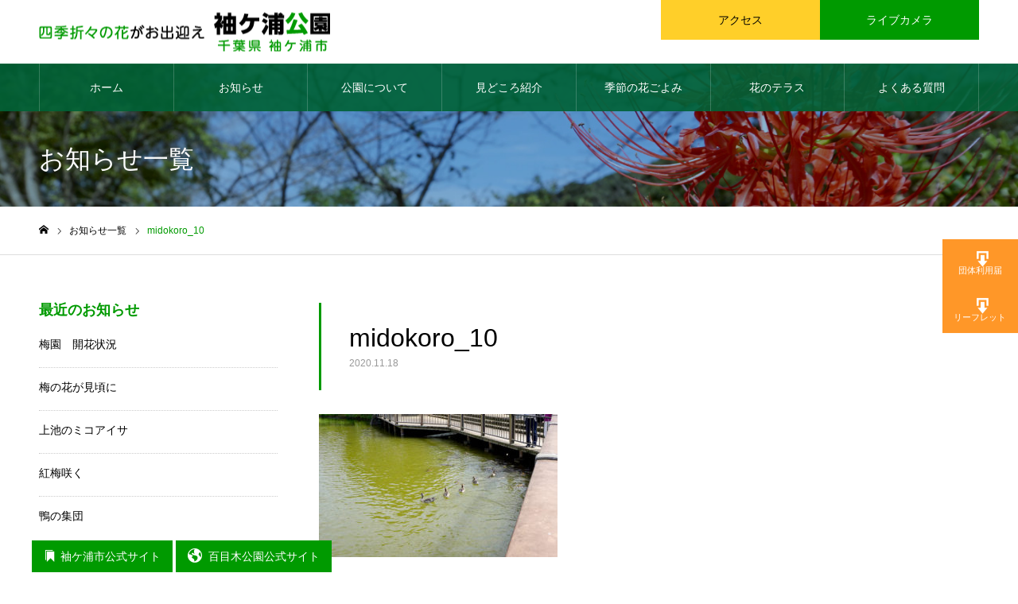

--- FILE ---
content_type: text/html; charset=UTF-8
request_url: https://www.park-sodegaura.or.jp/midokoro_10/
body_size: 66137
content:
<!DOCTYPE html>
<html class="pc" lang="ja"
	prefix="og: https://ogp.me/ns#" >
<head>
<meta charset="UTF-8">
<!--[if IE]><meta http-equiv="X-UA-Compatible" content="IE=edge"><![endif]-->
<meta name="viewport" content="width=device-width">
<meta name="format-detection" content="telephone=no">
<meta name="description" content="千葉県袖ケ浦市にある袖ケ浦公園は市民の憩いの場である水と緑あふれています。菜の花の黄色、桜の白、花菖蒲の紫など、季節や時間ごとにさまざまな彩りをみせる花の名所。家族や友達とつれだって、一日中ゆっくりと楽しもう。">
<link rel="pingback" href="https://www.park-sodegaura.or.jp/control/xmlrpc.php">
<link rel="shortcut icon" href="https://www.park-sodegaura.or.jp/control/wp-content/uploads/2020/10/fabi.png">
<title>midokoro_10 - 袖ケ浦公園ホームページ｜千葉県袖ケ浦市</title>

		<!-- All in One SEO 4.0.18 -->
		<meta property="og:site_name" content="袖ケ浦公園ホームページ｜千葉県袖ケ浦市 - 千葉県袖ケ浦市にある袖ケ浦公園は市民の憩いの場である水と緑あふれています。菜の花の黄色、桜の白、花菖蒲の紫など、季節や時間ごとにさまざまな彩りをみせる花の名所。家族や友達とつれだって、一日中ゆっくりと楽しもう。" />
		<meta property="og:type" content="article" />
		<meta property="og:title" content="midokoro_10 - 袖ケ浦公園ホームページ｜千葉県袖ケ浦市" />
		<meta property="article:published_time" content="2020-11-18T01:46:28Z" />
		<meta property="article:modified_time" content="2020-11-26T01:51:27Z" />
		<meta property="twitter:card" content="summary" />
		<meta property="twitter:domain" content="www.park-sodegaura.or.jp" />
		<meta property="twitter:title" content="midokoro_10 - 袖ケ浦公園ホームページ｜千葉県袖ケ浦市" />
		<script type="application/ld+json" class="aioseo-schema">
			{"@context":"https:\/\/schema.org","@graph":[{"@type":"WebSite","@id":"https:\/\/www.park-sodegaura.or.jp\/#website","url":"https:\/\/www.park-sodegaura.or.jp\/","name":"\u8896\u30b1\u6d66\u516c\u5712\u30db\u30fc\u30e0\u30da\u30fc\u30b8\uff5c\u5343\u8449\u770c\u8896\u30b1\u6d66\u5e02","description":"\u5343\u8449\u770c\u8896\u30b1\u6d66\u5e02\u306b\u3042\u308b\u8896\u30b1\u6d66\u516c\u5712\u306f\u5e02\u6c11\u306e\u61a9\u3044\u306e\u5834\u3067\u3042\u308b\u6c34\u3068\u7dd1\u3042\u3075\u308c\u3066\u3044\u307e\u3059\u3002\u83dc\u306e\u82b1\u306e\u9ec4\u8272\u3001\u685c\u306e\u767d\u3001\u82b1\u83d6\u84b2\u306e\u7d2b\u306a\u3069\u3001\u5b63\u7bc0\u3084\u6642\u9593\u3054\u3068\u306b\u3055\u307e\u3056\u307e\u306a\u5f69\u308a\u3092\u307f\u305b\u308b\u82b1\u306e\u540d\u6240\u3002\u5bb6\u65cf\u3084\u53cb\u9054\u3068\u3064\u308c\u3060\u3063\u3066\u3001\u4e00\u65e5\u4e2d\u3086\u3063\u304f\u308a\u3068\u697d\u3057\u3082\u3046\u3002","publisher":{"@id":"https:\/\/www.park-sodegaura.or.jp\/#organization"}},{"@type":"Organization","@id":"https:\/\/www.park-sodegaura.or.jp\/#organization","name":"\u8896\u30b1\u6d66\u516c\u5712\u30db\u30fc\u30e0\u30da\u30fc\u30b8","url":"https:\/\/www.park-sodegaura.or.jp\/"},{"@type":"BreadcrumbList","@id":"https:\/\/www.park-sodegaura.or.jp\/midokoro_10\/#breadcrumblist","itemListElement":[{"@type":"ListItem","@id":"https:\/\/www.park-sodegaura.or.jp\/#listItem","position":"1","item":{"@id":"https:\/\/www.park-sodegaura.or.jp\/#item","name":"\u30db\u30fc\u30e0","description":"\u5343\u8449\u770c\u8896\u30b1\u6d66\u5e02\u306b\u3042\u308b\u8896\u30b1\u6d66\u516c\u5712\u306f\u5e02\u6c11\u306e\u61a9\u3044\u306e\u5834\u3067\u3042\u308b\u6c34\u3068\u7dd1\u3042\u3075\u308c\u3066\u3044\u307e\u3059\u3002\u83dc\u306e\u82b1\u306e\u9ec4\u8272\u3001\u685c\u306e\u767d\u3001\u82b1\u83d6\u84b2\u306e\u7d2b\u306a\u3069\u3001\u5b63\u7bc0\u3084\u6642\u9593\u3054\u3068\u306b\u3055\u307e\u3056\u307e\u306a\u5f69\u308a\u3092\u307f\u305b\u308b\u82b1\u306e\u540d\u6240\u3002\u5bb6\u65cf\u3084\u53cb\u9054\u3068\u3064\u308c\u3060\u3063\u3066\u3001\u4e00\u65e5\u4e2d\u3086\u3063\u304f\u308a\u3068\u697d\u3057\u3082\u3046\u3002","url":"https:\/\/www.park-sodegaura.or.jp\/"},"nextItem":"https:\/\/www.park-sodegaura.or.jp\/midokoro_10\/#listItem"},{"@type":"ListItem","@id":"https:\/\/www.park-sodegaura.or.jp\/midokoro_10\/#listItem","position":"2","item":{"@id":"https:\/\/www.park-sodegaura.or.jp\/midokoro_10\/#item","name":"midokoro_10","url":"https:\/\/www.park-sodegaura.or.jp\/midokoro_10\/"},"previousItem":"https:\/\/www.park-sodegaura.or.jp\/#listItem"}]},{"@type":"Person","@id":"https:\/\/www.park-sodegaura.or.jp\/author\/plus-c\/#author","url":"https:\/\/www.park-sodegaura.or.jp\/author\/plus-c\/","name":"plus-c"},{"@type":"ItemPage","@id":"https:\/\/www.park-sodegaura.or.jp\/midokoro_10\/#itempage","url":"https:\/\/www.park-sodegaura.or.jp\/midokoro_10\/","name":"midokoro_10 - \u8896\u30b1\u6d66\u516c\u5712\u30db\u30fc\u30e0\u30da\u30fc\u30b8\uff5c\u5343\u8449\u770c\u8896\u30b1\u6d66\u5e02","inLanguage":"ja","isPartOf":{"@id":"https:\/\/www.park-sodegaura.or.jp\/#website"},"breadcrumb":{"@id":"https:\/\/www.park-sodegaura.or.jp\/midokoro_10\/#breadcrumblist"},"author":"https:\/\/www.park-sodegaura.or.jp\/midokoro_10\/#author","creator":"https:\/\/www.park-sodegaura.or.jp\/midokoro_10\/#author","datePublished":"2020-11-18T01:46:28+09:00","dateModified":"2020-11-26T01:51:27+09:00"}]}
		</script>
		<!-- All in One SEO -->

<link rel='dns-prefetch' href='//www.googletagmanager.com' />
<link rel='dns-prefetch' href='//cdnjs.cloudflare.com' />
<link rel='dns-prefetch' href='//fonts.googleapis.com' />
<link rel='dns-prefetch' href='//s.w.org' />
<link rel="alternate" type="application/rss+xml" title="袖ケ浦公園ホームページ｜千葉県袖ケ浦市 &raquo; フィード" href="https://www.park-sodegaura.or.jp/feed/" />
<link rel="alternate" type="application/rss+xml" title="袖ケ浦公園ホームページ｜千葉県袖ケ浦市 &raquo; コメントフィード" href="https://www.park-sodegaura.or.jp/comments/feed/" />
<link rel="alternate" type="application/rss+xml" title="袖ケ浦公園ホームページ｜千葉県袖ケ浦市 &raquo; midokoro_10 のコメントのフィード" href="https://www.park-sodegaura.or.jp/feed/?attachment_id=276" />
		<script type="text/javascript">
			window._wpemojiSettings = {"baseUrl":"https:\/\/s.w.org\/images\/core\/emoji\/13.0.1\/72x72\/","ext":".png","svgUrl":"https:\/\/s.w.org\/images\/core\/emoji\/13.0.1\/svg\/","svgExt":".svg","source":{"concatemoji":"https:\/\/www.park-sodegaura.or.jp\/control\/wp-includes\/js\/wp-emoji-release.min.js?ver=5.6.16"}};
			!function(e,a,t){var n,r,o,i=a.createElement("canvas"),p=i.getContext&&i.getContext("2d");function s(e,t){var a=String.fromCharCode;p.clearRect(0,0,i.width,i.height),p.fillText(a.apply(this,e),0,0);e=i.toDataURL();return p.clearRect(0,0,i.width,i.height),p.fillText(a.apply(this,t),0,0),e===i.toDataURL()}function c(e){var t=a.createElement("script");t.src=e,t.defer=t.type="text/javascript",a.getElementsByTagName("head")[0].appendChild(t)}for(o=Array("flag","emoji"),t.supports={everything:!0,everythingExceptFlag:!0},r=0;r<o.length;r++)t.supports[o[r]]=function(e){if(!p||!p.fillText)return!1;switch(p.textBaseline="top",p.font="600 32px Arial",e){case"flag":return s([127987,65039,8205,9895,65039],[127987,65039,8203,9895,65039])?!1:!s([55356,56826,55356,56819],[55356,56826,8203,55356,56819])&&!s([55356,57332,56128,56423,56128,56418,56128,56421,56128,56430,56128,56423,56128,56447],[55356,57332,8203,56128,56423,8203,56128,56418,8203,56128,56421,8203,56128,56430,8203,56128,56423,8203,56128,56447]);case"emoji":return!s([55357,56424,8205,55356,57212],[55357,56424,8203,55356,57212])}return!1}(o[r]),t.supports.everything=t.supports.everything&&t.supports[o[r]],"flag"!==o[r]&&(t.supports.everythingExceptFlag=t.supports.everythingExceptFlag&&t.supports[o[r]]);t.supports.everythingExceptFlag=t.supports.everythingExceptFlag&&!t.supports.flag,t.DOMReady=!1,t.readyCallback=function(){t.DOMReady=!0},t.supports.everything||(n=function(){t.readyCallback()},a.addEventListener?(a.addEventListener("DOMContentLoaded",n,!1),e.addEventListener("load",n,!1)):(e.attachEvent("onload",n),a.attachEvent("onreadystatechange",function(){"complete"===a.readyState&&t.readyCallback()})),(n=t.source||{}).concatemoji?c(n.concatemoji):n.wpemoji&&n.twemoji&&(c(n.twemoji),c(n.wpemoji)))}(window,document,window._wpemojiSettings);
		</script>
		<style type="text/css">
img.wp-smiley,
img.emoji {
	display: inline !important;
	border: none !important;
	box-shadow: none !important;
	height: 1em !important;
	width: 1em !important;
	margin: 0 .07em !important;
	vertical-align: -0.1em !important;
	background: none !important;
	padding: 0 !important;
}
</style>
	<link rel='stylesheet' id='style-css'  href='https://www.park-sodegaura.or.jp/control/wp-content/themes/noel-child/style.css?ver=5.6.16' type='text/css' media='all' />
<link rel='stylesheet' id='wp-block-library-css'  href='https://www.park-sodegaura.or.jp/control/wp-includes/css/dist/block-library/style.min.css?ver=5.6.16' type='text/css' media='all' />
<link rel='stylesheet' id='font-awesome-v5.0.4-css'  href='https://www.park-sodegaura.or.jp/control/wp-content/plugins/easy-side-tab-pro/css/font-awesome/fontawesome.min.css?ver=2.0.6' type='text/css' media='all' />
<link rel='stylesheet' id='estp-frontend-css-css'  href='https://www.park-sodegaura.or.jp/control/wp-content/plugins/easy-side-tab-pro/css/frontend/estp-frontend.css?ver=2.0.6' type='text/css' media='all' />
<link rel='stylesheet' id='estp-frontend-scrollbar-css-css'  href='https://www.park-sodegaura.or.jp/control/wp-content/plugins/easy-side-tab-pro/css/jquery.mCustomScrollbar.css?ver=2.0.6' type='text/css' media='all' />
<link rel='stylesheet' id='dashicons-css'  href='https://www.park-sodegaura.or.jp/control/wp-includes/css/dashicons.min.css?ver=5.6.16' type='text/css' media='all' />
<link rel='stylesheet' id='estp_fontawesome_style-css'  href='https://www.park-sodegaura.or.jp/control/wp-content/plugins/easy-side-tab-pro/css/backend/available_icons/font-awesome/font-awesome.min.css?ver=2.0.6' type='text/css' media='all' />
<link rel='stylesheet' id='estp-genericons-css'  href='https://www.park-sodegaura.or.jp/control/wp-content/plugins/easy-side-tab-pro/css/backend/available_icons/genericons.css?ver=2.0.6' type='text/css' media='all' />
<link rel='stylesheet' id='estp-flaticons-css'  href='https://www.park-sodegaura.or.jp/control/wp-content/plugins/easy-side-tab-pro/css/backend/available_icons/flaticons/flaticon.css?ver=2.0.6' type='text/css' media='all' />
<link rel='stylesheet' id='estp-icomoon-css'  href='https://www.park-sodegaura.or.jp/control/wp-content/plugins/easy-side-tab-pro/css/backend/available_icons/icomoon/icomoon.css?ver=2.0.6' type='text/css' media='all' />
<link rel='stylesheet' id='estp-linecon-css'  href='https://www.park-sodegaura.or.jp/control/wp-content/plugins/easy-side-tab-pro/css/backend/available_icons/linecon/linecon.css?ver=2.0.6' type='text/css' media='all' />
<link rel='stylesheet' id='estp-animate-custom-css-css'  href='https://www.park-sodegaura.or.jp/control/wp-content/plugins/easy-side-tab-pro/css/frontend/estp-custom-animation.css?ver=2.0.6' type='text/css' media='all' />
<link rel='stylesheet' id='wpcui_font_families-css'  href='https://fonts.googleapis.com/css?family=Open+Sans&#038;ver=5.6.16' type='text/css' media='all' />
<link rel='stylesheet' id='if-menu-site-css-css'  href='https://www.park-sodegaura.or.jp/control/wp-content/plugins/if-menu/assets/if-menu-site.css?ver=5.6.16' type='text/css' media='all' />
<link rel='stylesheet' id='parent-style-css'  href='https://www.park-sodegaura.or.jp/control/wp-content/themes/noel/style.css?ver=5.6.16' type='text/css' media='all' />
<link rel='stylesheet' id='child-style-css'  href='https://www.park-sodegaura.or.jp/control/wp-content/themes/noel-child/style.css?ver=5.6.16' type='text/css' media='all' />
<script type='text/javascript' src='https://www.park-sodegaura.or.jp/control/wp-includes/js/jquery/jquery.min.js?ver=3.5.1' id='jquery-core-js'></script>
<script type='text/javascript' src='https://www.park-sodegaura.or.jp/control/wp-includes/js/jquery/jquery-migrate.min.js?ver=3.3.2' id='jquery-migrate-js'></script>
<script type='text/javascript' id='estp-frontend-js-js-extra'>
/* <![CDATA[ */
var estp_frontend_ajax = {"front_ajax_url":"https:\/\/www.park-sodegaura.or.jp\/control\/wp-admin\/admin-ajax.php","front_ajax_nonce":"63c1dbd830"};
/* ]]> */
</script>
<script type='text/javascript' src='https://www.park-sodegaura.or.jp/control/wp-content/plugins/easy-side-tab-pro/js/frontend/estp-frontend.js?ver=2.0.6' id='estp-frontend-js-js'></script>
<script type='text/javascript' src='https://www.park-sodegaura.or.jp/control/wp-content/plugins/easy-side-tab-pro/js/jquery.mCustomScrollbar.concat.min.js?ver=2.0.6' id='estp-frontend-scrollbar-js-js'></script>
<script type='text/javascript' src='https://www.googletagmanager.com/gtag/js?id=UA-4539119-11' id='google_gtagjs-js' async></script>
<script type='text/javascript' id='google_gtagjs-js-after'>
window.dataLayer = window.dataLayer || [];function gtag(){dataLayer.push(arguments);}
gtag("js", new Date());
gtag("set", "developer_id.dZTNiMT", true);
gtag("config", "UA-4539119-11", {"anonymize_ip":true});
</script>
<script type='text/javascript' src='//cdnjs.cloudflare.com/ajax/libs/jquery-easing/1.4.1/jquery.easing.min.js?ver=5.6.16' id='jquery-easing-js'></script>
<link rel="https://api.w.org/" href="https://www.park-sodegaura.or.jp/wp-json/" /><link rel="alternate" type="application/json" href="https://www.park-sodegaura.or.jp/wp-json/wp/v2/media/276" /><link rel='shortlink' href='https://www.park-sodegaura.or.jp/?p=276' />
<link rel="alternate" type="application/json+oembed" href="https://www.park-sodegaura.or.jp/wp-json/oembed/1.0/embed?url=https%3A%2F%2Fwww.park-sodegaura.or.jp%2Fmidokoro_10%2F" />
<link rel="alternate" type="text/xml+oembed" href="https://www.park-sodegaura.or.jp/wp-json/oembed/1.0/embed?url=https%3A%2F%2Fwww.park-sodegaura.or.jp%2Fmidokoro_10%2F&#038;format=xml" />
<meta name="generator" content="Site Kit by Google 1.27.0" /><script type="text/javascript">
	jQuery(document).ready(function(){
		jQuery('img[usemap]').rwdImageMaps();
	});
</script>
<style type="text/css">
	img[usemap] { max-width: 100%; height: auto; }
</style>

<link rel="stylesheet" href="https://www.park-sodegaura.or.jp/control/wp-content/themes/noel/css/design-plus.css?ver=">
<link rel="stylesheet" href="https://www.park-sodegaura.or.jp/control/wp-content/themes/noel/css/sns-botton.css?ver=">
<link rel="stylesheet" media="screen and (max-width:1250px)" href="https://www.park-sodegaura.or.jp/control/wp-content/themes/noel/css/responsive.css?ver=">
<link rel="stylesheet" media="screen and (max-width:1250px)" href="https://www.park-sodegaura.or.jp/control/wp-content/themes/noel/css/footer-bar.css?ver=">

<script src="https://www.park-sodegaura.or.jp/control/wp-content/themes/noel/js/jquery.easing.1.3.js?ver="></script>
<script src="https://www.park-sodegaura.or.jp/control/wp-content/themes/noel/js/jscript.js?ver="></script>
<script src="https://www.park-sodegaura.or.jp/control/wp-content/themes/noel/js/comment.js?ver="></script>


<link rel="stylesheet" href="https://www.park-sodegaura.or.jp/control/wp-content/themes/noel/js/perfect-scrollbar.css?ver=">
<script src="https://www.park-sodegaura.or.jp/control/wp-content/themes/noel/js/perfect-scrollbar.min.js?ver="></script>

<script src="https://www.park-sodegaura.or.jp/control/wp-content/themes/noel/js/jquery.cookie.js?ver="></script>

<script src="https://www.park-sodegaura.or.jp/control/wp-content/themes/noel/js/header_fix.js?ver="></script>
<script src="https://www.park-sodegaura.or.jp/control/wp-content/themes/noel/js/header_fix_mobile.js?ver="></script>

<style type="text/css">

body, input, textarea { font-family: Arial, "ヒラギノ角ゴ ProN W3", "Hiragino Kaku Gothic ProN", "メイリオ", Meiryo, sans-serif; }

.rich_font, .p-vertical { font-family: "Hiragino Sans", "ヒラギノ角ゴ ProN", "Hiragino Kaku Gothic ProN", "游ゴシック", YuGothic, "メイリオ", Meiryo, sans-serif; font-weight:500; }

.rich_font_type1 { font-family: Arial, "ヒラギノ角ゴ ProN W3", "Hiragino Kaku Gothic ProN", "メイリオ", Meiryo, sans-serif; }
.rich_font_type2 { font-family: "Hiragino Sans", "ヒラギノ角ゴ ProN", "Hiragino Kaku Gothic ProN", "游ゴシック", YuGothic, "メイリオ", Meiryo, sans-serif; font-weight:500; }
.rich_font_type3 { font-family: "Times New Roman" , "游明朝" , "Yu Mincho" , "游明朝体" , "YuMincho" , "ヒラギノ明朝 Pro W3" , "Hiragino Mincho Pro" , "HiraMinProN-W3" , "HGS明朝E" , "ＭＳ Ｐ明朝" , "MS PMincho" , serif; font-weight:500; }

.post_content, #next_prev_post { font-family: Arial, "ヒラギノ角ゴ ProN W3", "Hiragino Kaku Gothic ProN", "メイリオ", Meiryo, sans-serif; }

.home #header_top { background:rgba(255,255,255,0.8); }
#header_top { background:rgba(255,255,255,1); }
#header_logo a { color:#000000; }
.pc #global_menu { background:rgba(0,98,55,0.9); }
.pc #global_menu > ul { border-left:1px solid rgba(255,255,255,0.2); }
.pc #global_menu > ul > li { border-right:1px solid rgba(255,255,255,0.2); }
.pc #global_menu > ul > li > a, .pc #global_menu ul ul li.menu-item-has-children > a:before { color:#ffffff; }
.pc #global_menu > ul > li > a:after { background:#ffcf29; }
.pc #global_menu ul ul a { color:#ffffff; background:#009a00; }
.pc #global_menu ul ul a:hover { background:#008200; }
.pc .header_fix #global_menu { background:rgba(0,98,55,0.9); }
.pc .header_fix #global_menu > ul { border-left:1px solid rgba(255,255,255,0.5); }
.pc .header_fix #global_menu > ul > li { border-right:1px solid rgba(255,255,255,0.5); }
.mobile #mobile_menu { background:#222222; }
.mobile #global_menu a { color:#ffffff; background:#222222; border-bottom:1px solid #444444; }
.mobile #global_menu li li a { background:#333333; }
.mobile #global_menu a:hover, #mobile_menu .close_button:hover, #mobile_menu #global_menu .child_menu_button:hover { color:#ffffff; background:#009a00; }
.megamenu_clinic_list1 { border-color:#dddddd; background:#ffffff; }
.megamenu_clinic_list1 a { background:#ffffff; }
.megamenu_clinic_list1 ol, .megamenu_clinic_list1 li { border-color:#dddddd; }
.megamenu_clinic_list1 .title { color:#009a00; }
.megamenu_clinic_list2 { border-color:#dddddd; background:#ffffff; }
.megamenu_clinic_list2 a { background:#ffffff; }
.megamenu_clinic_list2_inner, .megamenu_clinic_list2 ol, .megamenu_clinic_list2 li { border-color:#dddddd; }
.megamenu_clinic_list2 .headline, .megamenu_clinic_list2 .title { color:#ff4b54; }
.megamenu_clinic_list2 .link_button a { color:#FFFFFF; background:#222222; }
.megamenu_clinic_list2 .link_button a:hover { color:#FFFFFF; background:#f45963; }
.megamenu_campaign_list { background:#f4f4f5; }
.megamenu_campaign_list .post_list_area, .megamenu_campaign_list .menu_area a:hover, .megamenu_campaign_list .menu_area li.active a { background:#ffffff; }
.megamenu_campaign_list .menu_area a { background:#ff474f; }
.megamenu_campaign_list .menu_area a:hover, .megamenu_campaign_list .menu_area li.active a { color:#ff474f; }
.pc .header_fix #header_top { background:rgba(255,255,255,0.9); }
.header_fix #header_logo a { color:#000000 !important; }
#header_button .button1 a, #footer_button .button1 a { color:#000000; background:#ffcf29; }
#header_button .button1 a:hover, #footer_button .button1 a:hover { color:#FFFFFF; background:#f4780c; }
#header_button .button2 a, #footer_button .button2 a { color:#FFFFFF; background:#009a00; }
#header_button .button2 a:hover, #footer_button .button2 a:hover { color:#FFFFFF; background:#056000; }
#footer_info_content1 .button a { color:#ffffff; background:#009a00; }
#footer_info_content1 .button a:hover { color:#FFFFFF; background:#045400; }
#footer_info_content2 .button a { color:#FFFFFF; background:#009a00; }
#footer_info_content2 .button a:hover { color:#FFFFFF; background:#045400; }
#footer_banner .title { color:#000000; font-size:20px; }
#footer_menu_area, #footer_menu_area a, #footer_menu .footer_headline a:before { color:#000000; }
#footer_menu_area .footer_headline a { color:#009a00; }
#footer_menu_area a:hover, #footer_menu .footer_headline a:hover:before { color:#045400; }
#footer_bottom, #footer_bottom a { color:#FFFFFF; }
@media screen and (max-width:950px) {
  #footer_banner .title { font-size:16px; }
}
body.single #main_col { font-size:16px; }
#page_header_catch .catch { font-size:42px; color:#FFFFFF; }
#page_header_catch .desc { font-size:16px; color:#FFFFFF; }
#page_header_catch .title { font-size:32px; color:#FFFFFF; }
#blog_list .title_area .title { font-size:20px; color:#009a00; }
#blog_list a:hover .title_area .title { color:#cccccc; }
#blog_list .category a, #single_category a { color:#FFFFFF; background:#222222; }
#blog_list .category a:hover, #single_category a:hover { color:#FFFFFF; background:#777777; }
#post_title_area .title { font-size:32px; }
#related_post .headline { font-size:20px; color:#009a00; }
@media screen and (max-width:950px) {
  body.single #main_col { font-size:13px; }
  #page_header_catch .catch { font-size:22px; }
  #page_header_catch .desc { font-size:14px; }
  #page_header_catch .title { font-size:20px; }
  #blog_list .title_area .title { font-size:16px; }
  #post_title_area .title { font-size:20px; }
  #related_post .headline { font-size:16px; }
}

.author_profile a.avatar img, .animate_image img, .animate_background .image {
  width:100%; height:auto;
  -webkit-transition: transform  0.75s ease;
  transition: transform  0.75s ease;
}
.author_profile a.avatar:hover img, .animate_image:hover img, .animate_background:hover .image, #index_staff_slider a:hover img {
  -webkit-transform: scale(1.2);
  transform: scale(1.2);
}




a { color:#000; }

#bread_crumb li.last span, #comment_headline, .tcd_category_list a:hover, .tcd_category_list .child_menu_button:hover, .side_headline, #faq_category li a:hover, #faq_category li.active a, #archive_service .bottom_area .sub_category li a:hover,
  #side_service_category_list a:hover, #side_service_category_list li.active > a, #side_faq_category_list a:hover, #side_faq_category_list li.active a, #side_staff_list a:hover, #side_staff_list li.active a, .cf_data_list li a:hover,
    #side_campaign_category_list a:hover, #side_campaign_category_list li.active a, #side_clinic_list a:hover, #side_clinic_list li.active a
{ color: #009a00; }

#page_header .tab, #return_top a, #comment_tab li a:hover, #comment_tab li.active a, #comment_header #comment_closed p, #submit_comment:hover, #cancel_comment_reply a:hover, #p_readmore .button:hover,
  #wp-calendar td a:hover, #post_pagination p, #post_pagination a:hover, .page_navi span.current, .page_navi a:hover, .c-pw__btn:hover
{ background-color: #009a00; }

#guest_info input:focus, #comment_textarea textarea:focus, .c-pw__box-input:focus
{ border-color: #009a00; }

#comment_tab li.active a:after, #comment_header #comment_closed p:after
{ border-color:#009a00 transparent transparent transparent; }


#header_logo a:hover, #footer a:hover, .cardlink_title a:hover, #menu_button:hover:before, #header_logo a:hover, #related_post .item a:hover, .comment a:hover, .comment_form_wrapper a:hover, #next_prev_post a:hover,
  #bread_crumb a:hover, #bread_crumb li.home a:hover:after, .author_profile a:hover, .author_profile .author_link li a:hover:before, #post_meta_bottom a:hover, #next_prev_post a:hover:before,
    #recent_news a.link:hover, #recent_news .link:hover:after, #recent_news li a:hover .title, #searchform .submit_button:hover:before, .styled_post_list1 a:hover .title_area, .styled_post_list1 a:hover .date, .p-dropdown__title:hover:after, .p-dropdown__list li a:hover
{ color: #009a00; }
.post_content a { color: #009a00; }
.post_content a:hover { color:#888888; }
#return_top a:hover { background-color: #009a00; }
.frost_bg:before { background:rgba(255,255,255,0.6); }
.blur_image img { filter:blur(6px); }


div.wide-wrap{
  position:relative;
  margin:0 calc(50% - 50vw);
  overflow:hidden;
  text-align: center;
  }
  
* {
  outline: none!important;
}

/* ★スマホのみに適応★ */
@media screen and (min-width: 750px){
  .media-pc {display:block; }
  .media-sp {display: none; }
  }

/* ★PCのみに適応★ */
@media screen and (max-width: 750px){
  .media-pc {display:none; }
  .media-sp {display: block; }    
  }



  /* ★画像横並び設定CSS★ */
  /* フレックスボックスの基本設定 等間隔（両端揃え）折返しあり */
  [class^="flex-col"] {
      display: flex;
      flex-wrap: wrap;
      justify-content: space-between;
  }
  
  /* コンテンツ下のマージン */
  .flex-child { margin-bottom: 5px; }
  
  /* 各カラム毎のコンテンツと疑似要素の横幅 */
  .flex-col2 .flex-child { width: calc( (100% - 10px) / 2 ); }
  
  .flex-col3::after,
  .flex-col3 .flex-child { width: calc( (100% - 20px) / 3 ); }
  
  .flex-col4::before,
  .flex-col4::after,
  .flex-col4 .flex-child { width: calc( (100% - 30px) / 4 ); }
      
  /* 最終行は両端揃えにしない */
  .flex-col3::after,
  .flex-col4::before,
  .flex-col4::after { content: ""; }
  
  .flex-col4::before { order: 1; }
  
  /* レスポンシブ対応 */
  
  /* 991px以下で4列 → 3列 */
  @media screen and (max-width: 991px) {
      .flex-col4::after,
      .flex-col4 .flex-child { width: calc( (100% - 20px) / 3 ); }
  }
  
  /* 767px以下で4列・3列 → 2列 */
  @media screen and (max-width: 767px) {
      .flex-col3 .flex-child,	
      .flex-col4 .flex-child { width: calc( (100% - 10px) / 2 ); }
  }
  
  /* 575px以下で全て1列 */
  @media screen and (max-width: 575px) {
      .flex-col2 .flex-child,
      .flex-col3 .flex-child,
      .flex-col4 .flex-child { width: 100%; }
  }
  
  
  
  /* ★画像の上に文字を乗せる★ */
  .heading_text {/*親div*/
    position: relative;/*相対配置*/
    }
  
  .heading_text p {
    position: absolute;/*絶対配置*/
    color: white;/*文字は白に*/
    font-weight: bold;
    font-family :"メイリオ", Meiryo, sans-serif;
    text-shadow: black 1px 1px 10px, black -1px 1px 10px,black 1px -1px 10px, black -1px -1px 10px;
    font-size: 2em;
    top: 10px;
    left: 20px;
    }
  
  .heading_text img {
    width: 100%;
    }
  
  
  
  /* ★センタリング★ */
  .spottitle{
   text-align: center;
  }


  /* ★フォントデザイン_見どころ★ */
  .title_design{
  font-family :"メイリオ", Meiryo, sans-serif;
  font-size: 40px;
  line-height: 2em;
  text-align: center;
  font-weight: bold;
  }

  
  
  .onepointcolor{
    color: #009A00;
  }
  
  .onepointcolor_b{
    color: #009A00;
    font-weight: bold;
  }
  
  
  /* ★画像リサイズ_フリースペース★ */
  .resizeimage {
     max-width: 445px; /* 最大幅 */
     min-width: 222.5px; /* 最小幅 */
  }
  .resizeimage img { width: 100%; }
  /* ★画像リサイズ_フリースペース★ */
  
  
  /* ★ブロック要素にしてセンタリング★ */
  .img_block img{
    display: block;
    margin: auto;
  }
  
  
  /* ★マウスオーバーで拡大★ */
  .imgWrap {
    overflow: hidden;	/*拡大時にはみ出た部分を隠す*/

  }
  .imgWrap img {
    display: block;
    transition-duration: 0.5s;	/*変化に掛かる時間*/
  }
  .imgWrap img:hover {
    transform: scale(1.1);	/*画像の拡大率*/
    transition-duration: 0.5s;	/*変化に掛かる時間*/
  }
  
  
  /* ★花ごよみのタイトルスペーサー★ */
  .title_spacer{
    padding: 220px 0px 20px 0px;
  }


/* ★フォントデザイン★ */
.maintext_design{
  font-family :"メイリオ", Meiryo, sans-serif;
  font-size: 18px;
  line-height: 2em;
  color: #000;
  text-align: center;
 }

 .maintext_design_g{
  font-family :"メイリオ", Meiryo, sans-serif;
  font-size: 18px;
  font-weight: bold;
  line-height: 1.2em;
  color: #4D4D4D;
  text-align: center;
  padding-bottom: 20px;
 }   

 .maintext_design_g_sub{
  font-family :"メイリオ", Meiryo, sans-serif;
  font-size: 15px;
  line-height: 1.5em;
  color: #4D4D4D;
  text-align: left;
  display: inline-block;
 } 

 .maintext_design_space{
  padding: 0 25px 50px;
 }

 .maintext_design_g_sub_last{
  font-family :"メイリオ", Meiryo, sans-serif;
  font-size: 15px;
  line-height: 1.5em;
  color: #4D4D4D;
  text-align: left;
  padding: 0 25px;
  display: inline-block;
 } 

 .maintext_design_l{
  font-family :"メイリオ", Meiryo, sans-serif;
  font-size: 18px;
  line-height: 2em;
  color: #000;
  text-align: left;
  padding-bottom: 15px;
 }

 .maintext_design_l_notbottom{
  font-family :"メイリオ", Meiryo, sans-serif;
  font-size: 18px;
  line-height: 2em;
  color: #000;
  text-align: left;
 }


 .subtext_design_l{
  font-family :"メイリオ", Meiryo, sans-serif;
  font-size: 16px;
  line-height: 2em;
  color: #000;
  text-align: left;
  padding-bottom: 15px;
 }

 .subtext_design_not{
  font-family :"メイリオ", Meiryo, sans-serif;
  font-size: 16px;
  line-height: 2em;
  color: #000;
  text-align: left;
 }

.caption{
  text-align: center;
}



.captiontext{
  font-size: 16px;
  color: #000;
  text-align: center;
  font-weight: normal;
}

.captiontext02{
  font-size: 16px;
  color: #000;
  text-align: center;
  font-weight: normal;
}
  /* ★フォントデザイン_はなごよみ★ */
  .onepointcolor{
    color: #009A00;
  }
  
/* ★文章メディアクエリ★ */
@media screen and (max-width: 750px){

  .maintext_design_space{
      padding: 0 0px 50px;
     }

  .title_design{
      font-size: calc(50vw / 750 * 100);
      line-height: 1.3em;
  }

  .title_design_btn .title_design_g{
      font-size: calc(30vw / 750 * 100);
  }
  .maintext_design .maintext_design_g{
      font-size: calc(30vw / 750 * 100);
  }

  .maintext_design_l{
      font-size: calc(30vw / 750 * 100);
  }

  .captiontext02{
      font-size: calc(26vw / 750 * 100);
  }

  .captiontext{
    font-size: calc(30vw / 750 * 100);
}

  .subtext_design_l .maintext_design_g_sub .maintext_design_g_sub_last{
      font-size: calc(25vw / 750 * 100);
  }

  .obidesign .top_parkinfo_title{
      font-size: calc(35vw / 750 * 100);
  }
  .top_parkinfo_title02{
      font-size: calc(27vw / 750 * 100);
  } 
  
}



  /* ★ライブカメラのタイトルスペーサー★ */
  .title_spacer02{
    padding: 120px 0px 20px 0px;
  }
  
  /* ★フォントデザイン_ライブカメラ★ */

  .livecamera{
   color: #2977E2!important;
   font-weight: bold;
  }
  
  
  
  /* ★テキスト_ライブカメラ★ */
  .caution {
    display: inline-block;
    padding: 3px 10px;
    margin: 40px 0px 20px;
    text-align: center;
    background-color: #39B54A; 
    font-weight: bold;
    color: #FFF;
  }
  
  .caution_text {
    font-size: calc(14px + 2 * (100vw - 800px)/400);
    line-height: 0.1em;
    text-align: center;
    color: #000;
  }
  
  .operation_text{
   font-family :"メイリオ", Meiryo, sans-serif;
   font-size: calc(16px + 2 * (100vw - 800px)/400);
   padding: 0px 0px 80px 0px;
   line-height: 2em;
   color: #2977E2;
  }
  
  /* ★テキスト_ご利用のみなさまへ★ */
  .for_user{
    display: inline-block;
    padding: 0.5em 200px;
    margin: 40px 0px 20px;
    background-color: #F98707; 
    font-size: calc(20px + 2 * (100vw - 800px)/400);
    font-weight: bold;
    color: #FFF;
    text-align: center;
  }

.foruser_content{
margin: 16px auto;
display: block;
width: 95%;
font-size: calc(20px + 0 * (100vw - 800px)/400);
line-height: 1.8em;
}

.circle{
  color: #2977E2;
  font-size: calc(24px + 2 * (100vw - 800px)/400);
}


/* ★固定ページのタイトル設定★ */
.kotei_title{
  font-size: calc(20px + 2 * (100vw - 800px)/400);
  line-height: 1.8em;
  color: #009A00;
  text-align: center;
  font-weight: bold;
  padding: 0px 0px 20px 0px;
}

.kotei_text{
  font-size: calc(14px + 1 * (100vw - 800px)/400);
  color: #000;
  line-height: 1.8em;
  text-align: center;
  padding: 0px 0px 100px 0px;
}

.left_text{
  font-size: calc(14px + 1 * (100vw - 800px)/400);
  color: #000;
  line-height: 2em;
  text-align: left;
  padding: 20px 0px 100px 0px;
}

.kotei_h2 {
font-size: calc(16px + 1 * (100vw - 800px)/400);
padding: 1rem 2rem;
border-left: 0px none;
background: #F3F3F3;
}

/* ★トップページお知らせ一覧のカテゴリ文字★ */
.category_design{
padding: 5px;
margin: 0px 0px 10px 0px;
background-color: #004EA2;
color: #FFF;
display: inline-block;
}

/* ★トップページお知らせ一覧のボタン★ */
.index_cb_button_g{
  text-align: center;
}

.index_cb_button_g a{
  display: inline-block;
  min-width: 240px;
  height: 60px;
  line-height: 60px;
  padding: 0 20px;
  background: #009a00;
  color: #FFF;
  font-size: 16px;
  box-sizing: border-box;
}


.midashi01 {
padding: 1rem 2rem;
margin: 0px 0px 20px 0px;
border-left: 3px solid #009a00;
background: #f7f7f8;
font-weight: bold;
}

/* ★トップページ虹の画像★ */
.backimg {  
  position: relative;
  display: flex;
  justify-content: center;

}

.backimg div {
  position: absolute;
  top: 0;
  text-align: center;
}

.maxwidth_niji{
width: 100%;
height: auto;
display: center!important;
}

/* ★テキストやボックスのpadding★ */

.box_space{
padding-bottom: 70px;
}

.box_space_l{
padding-bottom: 100px;
}

.textbox_space{
padding-bottom: 40px;
}

.textbox_space_s{
padding-bottom: 20px;
}

.subtextbox_space{
padding-bottom: 10px;
}

.textbox_leftspace_s{
padding-left: 10px;
}

.textbox_leftspace{
padding-left: 20px;
}

.textbox_leftspace_l{
padding-left: 40px;
}

.subtext_rightspace{
padding: 0 14px 0 5px;
}


.btnspacer{
  padding: 20px;
}


.mgntop_80{
margin-top: 80px;
}

.pdgtop_40{
padding-top: 40px;
}

.images_space{
padding: 50px 0 0 0;
text-align: center;
}

.top_parkinfo{
text-align: center!important;
}

.top_parkinfo_title{
font-size: 25px;
color: #009A00;
font-weight: bold;
padding-bottom: 20px;
line-height: 1.5em;
}

.top_parkinfo_title02{
font-size: 20px;
color: #4D4D4D;
font-weight: bold;
}


.obidesign_o{
background: #F98707;
text-align: center;
font-size: 25px;
font-weight: bold;
padding: 15px;
color: #FFF;
}



/* ★ご利用のみなさまへのリスト★ */
.listdesign01{
padding: 50px 0 100px 0;
width: 100%;
height: 100%;
text-align: center;
}

.listdesign01 ul{
display: inline-block;
}

.listdesign01 li{
list-style-type: none;
font-size: 18px;
text-align: left;
line-height: 2em;
padding-bottom: 10px;
}

.listdesign01 li::before {
position: relative;
top: 0px;
left: -5px;
display: inline-block;
width: 15px;
height: 15px;
content: '';
border-radius: 100%;
background: #0000FF;
}


.listdesign02{
width: 100%;
height: 100%;
padding-left: 20px;
}

.listdesign02 ul{
display: inline-block;
}

.listdesign02 li{
list-style-type: none;
font-size: 18px;
text-align: left;
line-height: 2em;
padding-bottom: 10px;
}

.listdesign02 li::before {
position: relative;
top: 0px;
left: -5px;
display: inline-block;
width: 15px;
height: 15px;
content: '';
border: 1px solid black;
border-radius: 50%;
}

/* ★文章メディアクエリ★ */
@media screen and (max-width: 750px){
.listdesign01 li{
    font-size: calc(30vw / 750 * 100);
}
.listdesign02 li{
    font-size: calc(30vw / 750 * 100);
}
}


/* ★テーブル表★ */
@media screen and (max-width: 750px) {
.table-scroll table{
    display: block;
    overflow-x: scroll;
    white-space: nowrap;
    -webkit-overflow-scrolling: touch;
}
}

.otherclmtable{
table-layout: fixed;
width: 100%;
}

.table-scroll table{
background-color: #E6F2DF!important;
border-style: none!important;
}



.boxsize_15{
width: 15%;
}

.boxsize_20{
width: 20%;

}

.boxsize_30{
width: 30%;
text-align: center;
}

.boxsize_40{
width: 40%;
}

.boxsize_40_c{
width: 40%;
}

.boxsize_60{
width: 60%;
}

.boxsize_70{
width: 70%;
text-align: left;
}

.boxsize_80{
width: 80%;
text-align: left;
}



table.brwsr1 {
margin: 0 auto;
border-collapse: separate;
}

table.brwsr1 th {
padding: 12px;
vertical-align: middle;
text-align: left;
color: #fff;
}

table.brwsr1 td {
padding: 12px;
vertical-align: middle;
text-align: left;
border-bottom: #fff 6px solid;
}

table.brwsr1 th.r1 {
width: 152px;
background: #447791;
}

table.brwsr1 th.r2,
table.brwsr1 td.r2 {
width: 128px;
border-left: #fff 6px solid;
border-right: #fff 6px solid;
background: #E6F2DF;
text-align: center;
}

table.brwsr1 th.r2,
table.brwsr1 th.r3,
table.brwsr1 th.r4 {
text-align: center;
}

table.brwsr1 th.r3,
table.brwsr1 td.r3 {
background: #E6F2DF;
}

table.brwsr1 th.r4,
table.brwsr1 td.r4 {
background: #a0c2d3;
}

.linkdesign a{
font-weight: bold;
color: #009a00!important;
}

.linkdesign a:hover {
cursor: pointer;
color: #888888!important;
}

.post_content td{
border: 1px solid #FFF;
}


/* ★（公園案内）マップ下のカウンターまわり★ */
.mapcaption{
counter-reset: count;
}

.circlenumber{
font-size: 16px;
counter-increment: count;
}

.circlenumber02{
font-size: 16px;
counter-increment: count;
}

.circlenumber_b{
font-size: 16px;
counter-increment: count_b;
}


.circlenumber:before{
display: inline-block;
font-weight: bold;
height:24px;
width:24px;
line-height:26px;
text-align:center;
border-radius: 50px; 
color: #FFF;
background-color: #FF0000;
content: counter(count);
} 

.circlenumber_b:before{
display: inline-block;
font-weight: bold;
height:24px;
width:24px;
line-height:26px;
text-align:center;
border-radius: 50px; 
color: #FFF;
background-color: #0000FF;
content: counter(count_b);
} 


.circlenumber02:before{
display: inline-block;
font-weight: bold;
height:25px;
width:25px;
line-height:26px;
text-align:center;
border-radius: 50px; 
color: #FFF;
background-color: #FF0000;
content: "P";
} 


.q_button {
background-color: #000!important;
color: #fff !important;
font-size: 100%;
font-weight: bold;
font-weight: 400;
text-align: center;
text-decoration: none;
vertical-align: middle;
-webkit-transition: all 0.3s ease-in-out 0s;
transition: all 0.3s ease-in-out 0s;
}

.q_button:hover {
cursor: pointer!important;
background-color: #009A00!important;
}

.center_bl{
text-align: center;
}


.textflavor{
color: #009A00;
}


.prixe_list_back{
padding: 30px 30px 30px 30px;
background-color: #F3F3F3;
}

ul.price_list{
list-style:none;
column-count: 3;
column-gap: 65px;

}
ul.price_list li{
display: inline-flex;
padding-bottom: 8px;
margin-bottom: 8px;
width: 100%;
}

.price_list02{
display: inline-flex;
padding-bottom: 0px!important;
margin-bottom: 0px!important;
width: 100%;
}


.post_content ul{
margin-left: 0em!important;
margin-bottom: 0!important;
}




ul.price_list li strong{
font-weight:normal;
color:#333;
margin-right:auto;
}
@media screen and (max-width: 750px){
ul.price_list{
  column-count: 1;
}

.price_list02{
  display: inline-flex;
  padding-bottom: 8px!important;
  margin-bottom: 8px!important;
  width: 100%;
}
}

.blue_b{
font-weight: bold;
color: #004EA2;
}


/* ★ページ内リンク★ */

.pagelink{
display: block;
margin-top: -150px;
padding-top: 150px;
}

.pagelink_sp{
display: block;
margin-top: -40px;
padding-top: 40px;
}


/* ★ボールド★ */
.boldtext{
  font-weight: bold;
}


.service_post_list .title span{
line-height: 1.5;
} 


@media all and (-ms-high-contrast: none) {
  /* IEのみに適用 */
  #page_404 .caption {
    left: 0;
  }
}
</style>

		<style type="text/css" id="wp-custom-css">
			media="screen and (max-width: 1250px)"
#main_col {
    width: calc(100%) !important;
}		</style>
		</head>
<body id="body" class="attachment attachment-template-default single single-attachment postid-276 attachmentid-276 attachment-jpeg has_header_button use_mobile_header_fix">


<div id="container">

 <header id="header">

  <div id="header_top">
   <div id="header_top_inner">
    <div id="header_logo">
     
<h2 class="logo">
 <a href="https://www.park-sodegaura.or.jp/" title="袖ケ浦公園ホームページ｜千葉県袖ケ浦市">
    <img class="pc_logo_image" src="https://www.park-sodegaura.or.jp/control/wp-content/uploads/2021/01/logo_pc.png?1769816609" alt="袖ケ浦公園ホームページ｜千葉県袖ケ浦市" title="袖ケ浦公園ホームページ｜千葉県袖ケ浦市" width="366" height="49" />
      <img class="mobile_logo_image" src="https://www.park-sodegaura.or.jp/control/wp-content/uploads/2021/01/logo_sp-1.png?1769816609" alt="袖ケ浦公園ホームページ｜千葉県袖ケ浦市" title="袖ケ浦公園ホームページ｜千葉県袖ケ浦市" width="235" height="33" />
   </a>
</h2>

    </div>
        <a href="#" id="menu_button"><span>メニュー</span></a>
            <div id="header_button" class="clearfix">
          <div class="button button1">
      <a href="https://www.park-sodegaura.or.jp/access/">アクセス</a>
     </div><!-- END .header_button -->
          <div class="button button2">
      <a href="https://www.park-sodegaura.or.jp/#livecamera">ライブカメラ</a>
     </div><!-- END .header_button -->
         </div><!-- END #header_button -->
       </div><!-- END #header_top_inner -->
  </div><!-- END #header_top -->

    <nav id="global_menu">
   <ul id="menu-%e3%83%98%e3%83%83%e3%83%80%e3%83%bc%e3%83%a1%e3%83%8b%e3%83%a5%e3%83%bc" class="menu"><li id="menu-item-927" class="menu-item menu-item-type-post_type menu-item-object-page menu-item-home menu-item-927"><a href="https://www.park-sodegaura.or.jp/">ホーム</a></li>
<li id="menu-item-332" class="menu-item menu-item-type-post_type menu-item-object-page current_page_parent menu-item-332"><a href="https://www.park-sodegaura.or.jp/news/">お知らせ</a></li>
<li id="menu-item-405" class="menu-item menu-item-type-custom menu-item-object-custom menu-item-has-children menu-item-405"><a href="https://www.park-sodegaura.or.jp/parkguide_category/sodegaura-park/">公園について</a>
<ul class="sub-menu">
	<li id="menu-item-318" class="menu-item menu-item-type-custom menu-item-object-custom menu-item-318"><a href="https://www.park-sodegaura.or.jp/parkguide/%e5%b9%b4%e9%96%93%e3%82%ab%e3%83%ac%e3%83%b3%e3%83%80%e3%83%bc/">年間カレンダー</a></li>
	<li id="menu-item-319" class="menu-item menu-item-type-custom menu-item-object-custom menu-item-319"><a href="https://www.park-sodegaura.or.jp/parkguide/%e3%81%94%e5%88%a9%e7%94%a8%e6%a1%88%e5%86%85/">ご利用案内</a></li>
	<li id="menu-item-468" class="menu-item menu-item-type-custom menu-item-object-custom menu-item-468"><a href="https://www.park-sodegaura.or.jp/parkguide/%e5%85%ac%e5%9c%92%e5%86%85%e3%81%a7%e8%a6%8b%e3%82%8c%e3%82%8b%e7%94%9f%e3%81%8d%e7%89%a9/">公園内で見れる生き物</a></li>
</ul>
</li>
<li id="menu-item-424" class="menu-item menu-item-type-custom menu-item-object-custom menu-item-has-children menu-item-424"><a href="https://www.park-sodegaura.or.jp/parkguide_category/midokoro/">見どころ紹介</a>
<ul class="sub-menu">
	<li id="menu-item-470" class="menu-item menu-item-type-custom menu-item-object-custom menu-item-470"><a href="https://www.park-sodegaura.or.jp/parkguide/%e8%a2%96%e3%82%b1%e6%b5%a6%e5%85%ac%e5%9c%92%e3%82%92%e8%a6%8b%e3%82%8f%e3%81%9f%e3%81%9d%e3%81%86%ef%bc%81/">袖ケ浦公園を見わたそう！</a></li>
	<li id="menu-item-471" class="menu-item menu-item-type-custom menu-item-object-custom menu-item-471"><a href="https://www.park-sodegaura.or.jp/parkguide/花と自然を楽しもう！/">花と自然を楽しもう！</a></li>
	<li id="menu-item-472" class="menu-item menu-item-type-custom menu-item-object-custom menu-item-472"><a href="https://www.park-sodegaura.or.jp/parkguide/%e9%81%8a%e3%81%bc%e3%81%86%ef%bc%81%e9%a3%9f%e3%81%b9%e3%82%88%e3%81%86%ef%bc%81/">遊ぼう！食べよう！</a></li>
	<li id="menu-item-473" class="menu-item menu-item-type-custom menu-item-object-custom menu-item-473"><a href="https://www.park-sodegaura.or.jp/parkguide/%e6%ad%b4%e5%8f%b2%e3%82%92%e5%ad%a6%e3%81%bc%e3%81%86%ef%bc%81/">歴史を学ぼう！</a></li>
</ul>
</li>
<li id="menu-item-425" class="menu-item menu-item-type-custom menu-item-object-custom menu-item-has-children menu-item-425"><a href="https://www.park-sodegaura.or.jp/parkguide_category/flowerkoyomi/">季節の花ごよみ</a>
<ul class="sub-menu">
	<li id="menu-item-474" class="menu-item menu-item-type-custom menu-item-object-custom menu-item-474"><a href="https://www.park-sodegaura.or.jp/parkguide/%e6%98%a5%e3%81%ae%e8%8a%b1/">春の花</a></li>
	<li id="menu-item-475" class="menu-item menu-item-type-custom menu-item-object-custom menu-item-475"><a href="https://www.park-sodegaura.or.jp/parkguide/%e5%a4%8f%e3%81%ae%e8%8a%b1/">夏の花</a></li>
	<li id="menu-item-476" class="menu-item menu-item-type-custom menu-item-object-custom menu-item-476"><a href="https://www.park-sodegaura.or.jp/parkguide/%e7%a7%8b%e3%81%ae%e8%8a%b1/">秋の花</a></li>
	<li id="menu-item-477" class="menu-item menu-item-type-custom menu-item-object-custom menu-item-477"><a href="https://www.park-sodegaura.or.jp/parkguide/%e5%86%ac%e3%81%ae%e8%8a%b1/">冬の花</a></li>
</ul>
</li>
<li id="menu-item-378" class="menu-item menu-item-type-post_type menu-item-object-page menu-item-378"><a href="https://www.park-sodegaura.or.jp/flowerterrace/">花のテラス</a></li>
<li id="menu-item-376" class="menu-item menu-item-type-custom menu-item-object-custom menu-item-376"><a href="https://www.park-sodegaura.or.jp/faq/">よくある質問</a></li>
</ul>  </nav>
  
 </header>


 
 <div id="page_header" class="small" style="background:url(https://www.park-sodegaura.or.jp/control/wp-content/uploads/2021/01/news_01.jpg) no-repeat center top; background-size:cover;">
 <div id="page_header_inner">
  <div id="page_header_catch">
   <h2 class="title rich_font">お知らせ一覧</h2>  </div>
 </div>
 <div class="overlay" style="background:rgba(0,0,0,0.1);"></div></div>

<div id="bread_crumb">

<ul class="clearfix" itemscope itemtype="http://schema.org/BreadcrumbList">
 <li itemprop="itemListElement" itemscope itemtype="http://schema.org/ListItem" class="home"><a itemprop="item" href="https://www.park-sodegaura.or.jp/"><span itemprop="name">ホーム</span></a><meta itemprop="position" content="1"></li>
 <li itemprop="itemListElement" itemscope itemtype="http://schema.org/ListItem"><a itemprop="item" href="https://www.park-sodegaura.or.jp/news/"><span itemprop="name">お知らせ一覧</span></a><meta itemprop="position" content="2"></li>
  <li class="last" itemprop="itemListElement" itemscope itemtype="http://schema.org/ListItem"><span itemprop="name">midokoro_10</span><meta itemprop="position" content="4"></li>
</ul>

</div>

<div id="main_contents" class="clearfix">

 <div id="main_col" class="clearfix">

 
 <article id="article">

  <div id="post_title_area" style="border-color:#009a00;">
   <h1 class="title rich_font entry-title">midokoro_10</h1>
   <p class="date"><time class="entry-date updated" datetime="2020-11-26T10:51:27+09:00">2020.11.18</time></p>  </div>

  
  
  
  
  
  
    <div class="post_content clearfix">
   <p class="attachment"><a href='https://www.park-sodegaura.or.jp/control/wp-content/uploads/2020/11/midokoro_10.jpg'><img width="300" height="180" src="https://www.park-sodegaura.or.jp/control/wp-content/uploads/2020/11/midokoro_10-300x180.jpg" class="attachment-medium size-medium" alt="" loading="lazy" srcset="https://www.park-sodegaura.or.jp/control/wp-content/uploads/2020/11/midokoro_10-300x180.jpg 300w, https://www.park-sodegaura.or.jp/control/wp-content/uploads/2020/11/midokoro_10-768x461.jpg 768w, https://www.park-sodegaura.or.jp/control/wp-content/uploads/2020/11/midokoro_10-830x500.jpg 830w, https://www.park-sodegaura.or.jp/control/wp-content/uploads/2020/11/midokoro_10.jpg 1000w" sizes="(max-width: 300px) 100vw, 300px" /></a></p>
  </div>

  
  
  
  
    <div id="next_prev_post" class="clearfix">
     </div>
  
 </article><!-- END #article -->

 
 
 
 </div><!-- END #main_col -->

 <div id="side_col">

		<div class="side_widget clearfix widget_recent_entries" id="recent-posts-9">

		<h3 class="side_headline"><span>最近のお知らせ</span></h3>
		<ul>
											<li>
					<a href="https://www.park-sodegaura.or.jp/category4/2540/">梅園　開花状況</a>
									</li>
											<li>
					<a href="https://www.park-sodegaura.or.jp/category4/2532/">梅の花が見頃に</a>
									</li>
											<li>
					<a href="https://www.park-sodegaura.or.jp/category4/2529/">上池のミコアイサ</a>
									</li>
											<li>
					<a href="https://www.park-sodegaura.or.jp/category4/2509/">紅梅咲く</a>
									</li>
											<li>
					<a href="https://www.park-sodegaura.or.jp/category4/2505/">鴨の集団</a>
									</li>
					</ul>

		</div>
<div class="side_widget clearfix tcdw_category_list_widget" id="tcdw_category_list_widget-2">
<h3 class="side_headline"><span>お知らせカテゴリー</span></h3><ul class="tcd_category_list clearfix type1">
 	<li class="cat-item cat-item-20"><a href="https://www.park-sodegaura.or.jp/category/category3/">イベント</a>
</li>
	<li class="cat-item cat-item-18"><a href="https://www.park-sodegaura.or.jp/category/category1/">お知らせ</a>
</li>
	<li class="cat-item cat-item-21"><a href="https://www.park-sodegaura.or.jp/category/category4/">トピックス</a>
</li>
	<li class="cat-item cat-item-19"><a href="https://www.park-sodegaura.or.jp/category/category2/">大事なお知らせ</a>
</li>
</ul>
</div>
<div class="side_widget clearfix widget_calendar" id="calendar-3">
<div id="calendar_wrap" class="calendar_wrap"><table id="wp-calendar" class="wp-calendar-table">
	<caption>2026年1月</caption>
	<thead>
	<tr>
		<th scope="col" title="月曜日">月</th>
		<th scope="col" title="火曜日">火</th>
		<th scope="col" title="水曜日">水</th>
		<th scope="col" title="木曜日">木</th>
		<th scope="col" title="金曜日">金</th>
		<th scope="col" title="土曜日">土</th>
		<th scope="col" title="日曜日">日</th>
	</tr>
	</thead>
	<tbody>
	<tr>
		<td colspan="3" class="pad">&nbsp;</td><td>1</td><td>2</td><td>3</td><td>4</td>
	</tr>
	<tr>
		<td>5</td><td>6</td><td>7</td><td>8</td><td>9</td><td>10</td><td>11</td>
	</tr>
	<tr>
		<td>12</td><td>13</td><td><a href="https://www.park-sodegaura.or.jp/date/2026/01/14/" aria-label="2026年1月14日 に投稿を公開">14</a></td><td>15</td><td>16</td><td>17</td><td>18</td>
	</tr>
	<tr>
		<td>19</td><td>20</td><td>21</td><td><a href="https://www.park-sodegaura.or.jp/date/2026/01/22/" aria-label="2026年1月22日 に投稿を公開">22</a></td><td>23</td><td>24</td><td>25</td>
	</tr>
	<tr>
		<td>26</td><td>27</td><td>28</td><td>29</td><td><a href="https://www.park-sodegaura.or.jp/date/2026/01/30/" aria-label="2026年1月30日 に投稿を公開">30</a></td><td id="today">31</td>
		<td class="pad" colspan="1">&nbsp;</td>
	</tr>
	</tbody>
	</table><nav aria-label="前と次の月" class="wp-calendar-nav">
		<span class="wp-calendar-nav-prev"><a href="https://www.park-sodegaura.or.jp/date/2025/12/">&laquo; 12月</a></span>
		<span class="pad">&nbsp;</span>
		<span class="wp-calendar-nav-next">&nbsp;</span>
	</nav></div></div>
<div class="side_widget clearfix widget_media_image" id="media_image-8">
<a href="https://www.park-sodegaura.or.jp/parkguide/%e5%b9%b4%e9%96%93%e3%82%ab%e3%83%ac%e3%83%b3%e3%83%80%e3%83%bc/"><img width="300" height="222" src="https://www.park-sodegaura.or.jp/control/wp-content/uploads/2021/01/sidemenubunner_01.jpg" class="image wp-image-582  attachment-full size-full" alt="" loading="lazy" style="max-width: 100%; height: auto;" /></a></div>
<div class="side_widget clearfix widget_media_image" id="media_image-9">
<a href="https://www.park-sodegaura.or.jp/parkguide/%e8%a2%96%e3%82%b1%e6%b5%a6%e5%85%ac%e5%9c%92%e3%82%92%e8%a6%8b%e3%82%8f%e3%81%9f%e3%81%9d%e3%81%86%ef%bc%81/#parkmap"><img width="300" height="222" src="https://www.park-sodegaura.or.jp/control/wp-content/uploads/2021/01/sidemenubunner_02.jpg" class="image wp-image-583  attachment-full size-full" alt="" loading="lazy" style="max-width: 100%; height: auto;" /></a></div>
</div>

</div><!-- END #main_contents -->


  <div id="footer_banner" class="clearfix">
    <div class="box box1">
   <a class="link animate_background" href="https://www.park-sodegaura.or.jp/parkguide/">
    <div class="catch frost_bg">
     <p class="title rich_font">袖ケ浦公園ガイド</p>
     <div class="blur_image">
      <img class="image object_fit" src="https://www.park-sodegaura.or.jp/control/wp-content/uploads/2020/10/480_300_1.jpg" data-src="https://www.park-sodegaura.or.jp/control/wp-content/uploads/2020/10/480_300_1.jpg">
     </div>
    </div>
    <img class="image normal_image object_fit" src="https://www.park-sodegaura.or.jp/control/wp-content/uploads/2020/10/480_300_1.jpg">
   </a>
  </div>
    <div class="box box2">
   <a class="link animate_background" href="https://www.park-sodegaura.or.jp/faq/">
    <div class="catch frost_bg">
     <p class="title rich_font">よくある質問</p>
     <div class="blur_image">
      <img class="image object_fit" src="https://www.park-sodegaura.or.jp/control/wp-content/uploads/2020/10/480_300_2.jpg" data-src="https://www.park-sodegaura.or.jp/control/wp-content/uploads/2020/10/480_300_2.jpg">
     </div>
    </div>
    <img class="image normal_image object_fit" src="https://www.park-sodegaura.or.jp/control/wp-content/uploads/2020/10/480_300_2.jpg">
   </a>
  </div>
    <div class="box box3">
   <a class="link animate_background" href="https://www.park-sodegaura.or.jp/access/">
    <div class="catch frost_bg">
     <p class="title rich_font">アクセス</p>
     <div class="blur_image">
      <img class="image object_fit" src="https://www.park-sodegaura.or.jp/control/wp-content/uploads/2020/10/480_300_3.jpg" data-src="https://www.park-sodegaura.or.jp/control/wp-content/uploads/2020/10/480_300_3.jpg">
     </div>
    </div>
    <img class="image normal_image object_fit" src="https://www.park-sodegaura.or.jp/control/wp-content/uploads/2020/10/480_300_3.jpg">
   </a>
  </div>
   </div><!-- END #footer_banner -->
 

  <div id="footer_information">
  <div id="footer_information_inner" class="clearfix">
      <div id="footer_company">
        <div id="footer_logo">
     
<h3 class="logo">
 <a href="https://www.park-sodegaura.or.jp/" title="袖ケ浦公園ホームページ｜千葉県袖ケ浦市">
    <img class="pc_logo_image" src="https://www.park-sodegaura.or.jp/control/wp-content/uploads/2021/01/footer_logo-e1609912736618.png?1769816609" alt="袖ケ浦公園ホームページ｜千葉県袖ケ浦市" title="袖ケ浦公園ホームページ｜千葉県袖ケ浦市" width="144" height="30" />
      <span class="mobile_logo_text" style="font-size:18px;">袖ケ浦公園ホームページ｜千葉県袖ケ浦市</span>
   </a>
</h3>

    </div>
        <p class="desc">千葉県袖ケ浦市飯富2360<br />
袖ケ浦公園管理組合<br />
【受付時間】8:00～17:00<br />
Tel：0438-63-6560<br />
Fax：0438-63-6560</p>   </div><!-- END #footer_company -->
         <div id="footer_info_content1" class="footer_info_content">
    <h3 class="title rich_font">園内マップ</h3>    <p class="desc">袖ケ浦公園の園内マップです。お出かけ前のチェックや、公園滞在中の現在地確認に、ぜひ活用してください。</p>        <div class="button">
     <a href="https://www.park-sodegaura.or.jp/parkguide/%e8%a2%96%e3%82%b1%e6%b5%a6%e5%85%ac%e5%9c%92%e3%82%92%e8%a6%8b%e3%82%8f%e3%81%9f%e3%81%9d%e3%81%86%ef%bc%81/#parkmap">園内マップを見る</a>
    </div>
       </div><!-- END .footer_info_content -->
      <div id="footer_info_content2" class="footer_info_content">
    <h3 class="title rich_font">花のテラス</h3>    <p class="desc">四季折々の花を見ながら、軽食や飲み物を楽しめます。遊んで疲れたり、お腹が空いたら、お立ち寄りください。</p>        <div class="button">
     <a href="https://www.park-sodegaura.or.jp/flowerterrace/">花のテラスを見る</a>
    </div>
       </div><!-- END .footer_info_content -->
     </div><!-- END #footer_information_inner -->
 </div><!-- END #footer_information -->
 

 <div id="footer_menu_area" style="background:#f4f4f5;">
  <div id="footer_menu_area_inner" class="clearfix">
         <div id="footer_menu" class="footer_menu">
        <h3 class="footer_headline"><a href="https://www.park-sodegaura.or.jp/">HOME</a></h3>
        <ul id="menu-%e3%83%98%e3%83%83%e3%83%80%e3%83%bc%e3%83%a1%e3%83%8b%e3%83%a5%e3%83%bc-1" class="menu"><li class="menu-item menu-item-type-post_type menu-item-object-page menu-item-home menu-item-927"><a href="https://www.park-sodegaura.or.jp/">ホーム</a></li>
<li class="menu-item menu-item-type-post_type menu-item-object-page current_page_parent menu-item-332"><a href="https://www.park-sodegaura.or.jp/news/">お知らせ</a></li>
<li class="menu-item menu-item-type-custom menu-item-object-custom menu-item-has-children menu-item-405"><a href="https://www.park-sodegaura.or.jp/parkguide_category/sodegaura-park/">公園について</a></li>
<li class="menu-item menu-item-type-custom menu-item-object-custom menu-item-has-children menu-item-424"><a href="https://www.park-sodegaura.or.jp/parkguide_category/midokoro/">見どころ紹介</a></li>
<li class="menu-item menu-item-type-custom menu-item-object-custom menu-item-has-children menu-item-425"><a href="https://www.park-sodegaura.or.jp/parkguide_category/flowerkoyomi/">季節の花ごよみ</a></li>
<li class="menu-item menu-item-type-post_type menu-item-object-page menu-item-378"><a href="https://www.park-sodegaura.or.jp/flowerterrace/">花のテラス</a></li>
<li class="menu-item menu-item-type-custom menu-item-object-custom menu-item-376"><a href="https://www.park-sodegaura.or.jp/faq/">よくある質問</a></li>
</ul>   </div>
         <div id="footer_category_menu1" class="footer_menu">
        <h3 class="footer_headline"><a href="https://www.park-sodegaura.or.jp/parkguide_category/sodegaura-park/">公園について<span>Park Information</span></a></h3>
        <ol>
          <li><a href="https://www.park-sodegaura.or.jp/parkguide/%e5%b9%b4%e9%96%93%e3%82%ab%e3%83%ac%e3%83%b3%e3%83%80%e3%83%bc/">年間カレンダー</a></li>
          <li><a href="https://www.park-sodegaura.or.jp/parkguide/%e3%81%94%e5%88%a9%e7%94%a8%e6%a1%88%e5%86%85/">ご利用案内</a></li>
          <li><a href="https://www.park-sodegaura.or.jp/parkguide/%e5%85%ac%e5%9c%92%e5%86%85%e3%81%a7%e8%a6%8b%e3%82%8c%e3%82%8b%e7%94%9f%e3%81%8d%e7%89%a9/">公園内で見れる生き物</a></li>
         </ol>
   </div><!-- END .footer_category_menu -->
      <div id="footer_category_menu2" class="footer_menu">
        <h3 class="footer_headline"><a href="https://www.park-sodegaura.or.jp/parkguide_category/midokoro/">見どころ紹介<span>Spot Introduction</span></a></h3>
        <ol>
          <li><a href="https://www.park-sodegaura.or.jp/parkguide/%e8%a2%96%e3%82%b1%e6%b5%a6%e5%85%ac%e5%9c%92%e3%82%92%e8%a6%8b%e3%82%8f%e3%81%9f%e3%81%9d%e3%81%86%ef%bc%81/">袖ケ浦公園を見わたそう！</a></li>
          <li><a href="https://www.park-sodegaura.or.jp/parkguide/%e8%8a%b1%e3%81%a8%e8%87%aa%e7%84%b6%e3%82%92%e6%a5%bd%e3%81%97%e3%82%82%e3%81%86%ef%bc%81/">花と自然を楽しもう！</a></li>
          <li><a href="https://www.park-sodegaura.or.jp/parkguide/%e9%81%8a%e3%81%bc%e3%81%86%ef%bc%81%e9%a3%9f%e3%81%b9%e3%82%88%e3%81%86%ef%bc%81/">遊ぼう！食べよう！</a></li>
          <li><a href="https://www.park-sodegaura.or.jp/parkguide/%e6%ad%b4%e5%8f%b2%e3%82%92%e5%ad%a6%e3%81%bc%e3%81%86%ef%bc%81/">歴史を学ぼう！</a></li>
         </ol>
   </div><!-- END .footer_category_menu -->
      <div id="footer_category_menu3" class="footer_menu">
        <h3 class="footer_headline"><a href="https://www.park-sodegaura.or.jp/parkguide_category/flowerkoyomi/">季節の花ごよみ<span>Seasonal flowers</span></a></h3>
        <ol>
          <li><a href="https://www.park-sodegaura.or.jp/parkguide/%e6%98%a5%e3%81%ae%e8%8a%b1/">春の花</a></li>
          <li><a href="https://www.park-sodegaura.or.jp/parkguide/%e5%a4%8f%e3%81%ae%e8%8a%b1/">夏の花</a></li>
          <li><a href="https://www.park-sodegaura.or.jp/parkguide/%e7%a7%8b%e3%81%ae%e8%8a%b1/">秋の花</a></li>
          <li><a href="https://www.park-sodegaura.or.jp/parkguide/%e5%86%ac%e3%81%ae%e8%8a%b1/">冬の花</a></li>
         </ol>
   </div><!-- END .footer_category_menu -->
     </div><!-- END #footer_menu_area_inner -->
 </div><!-- END #footer_menu_area -->

 <div id="footer_bottom" style="background:#222222;">
  <div id="footer_bottom_inner" class="clearfix">

      <div id="return_top">
    <a href="#body"><span>PAGE TOP</span></a>
   </div>
   
      
   <p id="copyright">Copyright © 2021 Sodegaura Park</p>

  </div>
 </div><!-- END #footer_bottom -->

  <div id="footer_button">
    <div class="button button1">
   <a href="https://www.park-sodegaura.or.jp/access/">アクセス</a>
  </div>
    <div class="button button2">
   <a href="https://www.park-sodegaura.or.jp/#livecamera">ライブカメラ</a>
  </div>
   </div><!-- END #footer_button -->
 
 
</div><!-- #container -->

<div id="mobile_menu">
 <div id="header_mobile_banner">
   </div><!-- END #header_mobile_banner -->
</div>

<script>
jQuery(document).ready(function($){
    $('#header_button').addClass('animate');
    $('#page_header').addClass('animate');
});
</script>


<div class="estp-tab-overlay"></div>

            <style>
          .estp-tab-wrapper.estp-template-11.estp-rht-side-tab .estp-inner-tab-wrapper .estp-tab-element{
            background-color: #ff9728 !important;
            color: #ffffff !important;
          }
          .estp-tab-wrapper.estp-template-11.estp-rht-side-tab .estp-inner-tab-wrapper .estp-tab-element:hover{
            background-color: #009a00 !important;
            color: #ffffff !important;
          }
        </style>
    
    <div class="estp-tab-wrapper estp-template-11 estp-rht-side-tab estp-fixed estp-JrnNYUBc2n">
		<div class="estp-inner-tab-wrapper estp-external-link-wrapper"
		>
		
		
<div class="estp-tab-element">
	<a href="https://www.park-sodegaura.or.jp/control/wp-content/uploads/2021/10/dantairiyou20211029.pdf" target="_blank" class="estp-external-link estp-tab-link">
	<span>
		
		<i class="dashicons dashicons-download"></i>
		
					<span>
				団体利用届			</span>
			</span>
	</a>
</div>
	</div>
		<div class="estp-inner-tab-wrapper estp-external-link-wrapper"
		>
		
		
<div class="estp-tab-element">
	<a href="https://www.park-sodegaura.or.jp/control/wp-content/uploads/2021/01/leaflet.pdf" target="_blank" class="estp-external-link estp-tab-link">
	<span>
		
		<i class="dashicons dashicons-download"></i>
		
					<span>
				リーフレット			</span>
			</span>
	</a>
</div>
	</div>
</div>
            <style>
          .estp-tab-wrapper.estp-template-8.estp-btm-lft-side-tab .estp-inner-tab-wrapper .estp-tab-element{
            background-color: #009a00 !important;
            color: #ffffff !important;
          }
          .estp-tab-wrapper.estp-template-8.estp-btm-lft-side-tab .estp-inner-tab-wrapper .estp-tab-element:hover{
            background-color: #f28d00 !important;
            color: #ffffff !important;
          }
        </style>
    
    <div class="estp-tab-wrapper estp-template-8 estp-btm-lft-side-tab estp-fixed estp-C46iQMur9W">
		<div class="estp-inner-tab-wrapper estp-external-link-wrapper"
		>	

		
<div class="estp-tab-element">
	<a href="https://www.city.sodegaura.lg.jp/" target="_blank" class="estp-external-link estp-tab-link">
	<span>
		
		<i class="icomoon icomoon-bookmarks"></i>
		
					<span>
				袖ケ浦市公式サイト			</span>
			</span>
	</a>
</div>
	</div>
		<div class="estp-inner-tab-wrapper estp-external-link-wrapper"
		>	

		
<div class="estp-tab-element">
	<a href="https://www.doumeki-park.jp/" target="_blank" class="estp-external-link estp-tab-link">
	<span>
		
		<i class="dashicons dashicons-admin-site"></i>
		
					<span>
				百目木公園公式サイト			</span>
			</span>
	</a>
</div>
	</div>
</div><script type='text/javascript' src='https://www.park-sodegaura.or.jp/control/wp-includes/js/comment-reply.min.js?ver=5.6.16' id='comment-reply-js'></script>
<script type='text/javascript' src='https://www.park-sodegaura.or.jp/control/wp-content/plugins/responsive-image-maps/jquery.rwdImageMaps.min.js?ver=1.5' id='jQuery.rwd_image_maps-js'></script>
<script type='text/javascript' src='https://www.park-sodegaura.or.jp/control/wp-includes/js/wp-embed.min.js?ver=5.6.16' id='wp-embed-js'></script>
				<script type="text/javascript">
					jQuery.noConflict();
					(
						function ( $ ) {
							$( function () {
								$( "area[href*=\\#],a[href*=\\#]:not([href=\\#]):not([href^='\\#tab']):not([href^='\\#quicktab']):not([href^='\\#pane'])" ).click( function () {
									if ( location.pathname.replace( /^\//, '' ) == this.pathname.replace( /^\//, '' ) && location.hostname == this.hostname ) {
										var target = $( this.hash );
										target = target.length ? target : $( '[name=' + this.hash.slice( 1 ) + ']' );
										if ( target.length ) {
											$( 'html,body' ).animate( {
												scrollTop: target.offset().top - 20											},900 , 'easeInQuint' );
											return false;
										}
									}
								} );
							} );
						}
					)( jQuery );
				</script>
			</body>
</html>